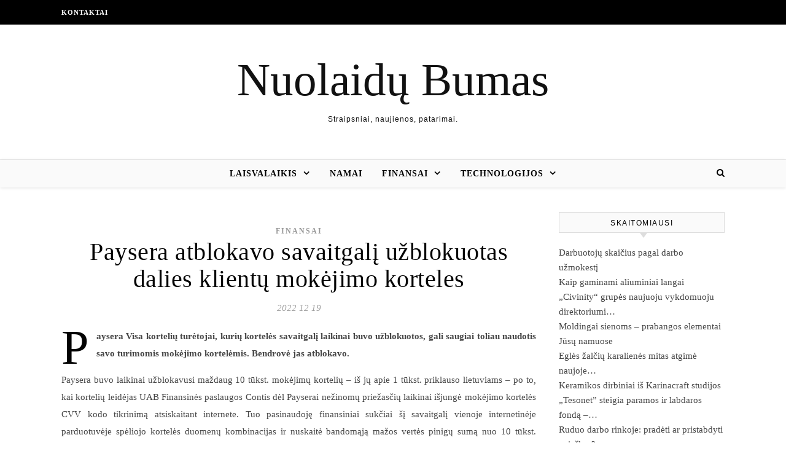

--- FILE ---
content_type: text/html; charset=UTF-8
request_url: https://www.nuolaidubumas.lt/paysera-atblokavo-savaitgali-uzblokuotas-dalies-klientu-mokejimo-korteles/
body_size: 11556
content:
<!DOCTYPE html><html lang="lt-LT" xmlns:og="http://ogp.me/ns#" xmlns:fb="http://ogp.me/ns/fb#"><head><script data-no-optimize="1">var litespeed_docref=sessionStorage.getItem("litespeed_docref");litespeed_docref&&(Object.defineProperty(document,"referrer",{get:function(){return litespeed_docref}}),sessionStorage.removeItem("litespeed_docref"));</script> <meta charset="UTF-8"><meta name="viewport" content="width=device-width, initial-scale=1.0" /><link rel="profile" href="http://gmpg.org/xfn/11"><title>Paysera atblokavo savaitgalį užblokuotas dalies klientų mokėjimo korteles &#8211; Nuolaidų Bumas</title><meta name='robots' content='max-image-preview:large' /><link rel='dns-prefetch' href='//cdnjs.cloudflare.com' /><link rel='dns-prefetch' href='//fonts.googleapis.com' /><link rel="alternate" type="application/rss+xml" title="Nuolaidų Bumas &raquo; Įrašų RSS srautas" href="https://www.nuolaidubumas.lt/feed/" /><link rel="alternate" type="application/rss+xml" title="Nuolaidų Bumas &raquo; Komentarų RSS srautas" href="https://www.nuolaidubumas.lt/comments/feed/" /><link rel="alternate" type="application/rss+xml" title="Nuolaidų Bumas &raquo; Įrašo „Paysera atblokavo savaitgalį užblokuotas dalies klientų mokėjimo korteles“ komentarų RSS srautas" href="https://www.nuolaidubumas.lt/paysera-atblokavo-savaitgali-uzblokuotas-dalies-klientu-mokejimo-korteles/feed/" /><link data-optimized="2" rel="stylesheet" href="https://www.nuolaidubumas.lt/wp-content/litespeed/css/24dacb282397f65ad44d3d96c57afdcb.css?ver=bcbe1" /> <script type="litespeed/javascript" data-src="https://www.nuolaidubumas.lt/wp-includes/js/jquery/jquery.min.js" id="jquery-core-js"></script> <link rel="https://api.w.org/" href="https://www.nuolaidubumas.lt/wp-json/" /><link rel="alternate" title="JSON" type="application/json" href="https://www.nuolaidubumas.lt/wp-json/wp/v2/posts/22117" /><link rel="EditURI" type="application/rsd+xml" title="RSD" href="https://www.nuolaidubumas.lt/xmlrpc.php?rsd" /><link rel="canonical" href="https://www.nuolaidubumas.lt/paysera-atblokavo-savaitgali-uzblokuotas-dalies-klientu-mokejimo-korteles/" /><link rel='shortlink' href='https://www.nuolaidubumas.lt/?p=22117' /><div id="fb-root"></div> <script async defer crossorigin="anonymous" src="https://connect.facebook.net/lt_LT/sdk.js#xfbml=1&version=v12.0&appId=595989248264430&autoLogAppEvents=1" nonce="5AYZTTi9"></script> <link rel="pingback" href="https://www.nuolaidubumas.lt/xmlrpc.php"><meta property="og:locale" content="lt_LT"/><meta property="og:site_name" content="Nuolaidų Bumas"/><meta property="og:title" content="Paysera atblokavo savaitgalį užblokuotas dalies klientų mokėjimo korteles"/><meta property="og:url" content="https://www.nuolaidubumas.lt/paysera-atblokavo-savaitgali-uzblokuotas-dalies-klientu-mokejimo-korteles/"/><meta property="og:type" content="article"/><meta property="og:description" content="Paysera Visa kortelių turėtojai, kurių kortelės savaitgalį laikinai buvo užblokuotos, gali saugiai toliau naudotis savo turimomis mokėjimo kortelėmis. Bendrovė jas atblokavo. 
Paysera buvo laikinai užblokavusi maždaug 10 tūkst. mokėjimų kortelių - iš jų apie 1 tūkst. priklauso lietuviams - po to, ka"/><meta property="article:published_time" content="2022-12-19T09:00:04+00:00"/><meta property="article:modified_time" content="2022-12-19T09:00:04+00:00" /><meta property="og:updated_time" content="2022-12-19T09:00:04+00:00" /><meta property="article:section" content="Finansai"/><meta itemprop="name" content="Paysera atblokavo savaitgalį užblokuotas dalies klientų mokėjimo korteles"/><meta itemprop="headline" content="Paysera atblokavo savaitgalį užblokuotas dalies klientų mokėjimo korteles"/><meta itemprop="description" content="Paysera Visa kortelių turėtojai, kurių kortelės savaitgalį laikinai buvo užblokuotos, gali saugiai toliau naudotis savo turimomis mokėjimo kortelėmis. Bendrovė jas atblokavo. 
Paysera buvo laikinai užblokavusi maždaug 10 tūkst. mokėjimų kortelių - iš jų apie 1 tūkst. priklauso lietuviams - po to, ka"/><meta itemprop="datePublished" content="2022-12-19"/><meta itemprop="dateModified" content="2022-12-19T09:00:04+00:00" /><meta itemprop="author" content="Spaudos Centras"/><meta name="twitter:title" content="Paysera atblokavo savaitgalį užblokuotas dalies klientų mokėjimo korteles"/><meta name="twitter:url" content="https://www.nuolaidubumas.lt/paysera-atblokavo-savaitgali-uzblokuotas-dalies-klientu-mokejimo-korteles/"/><meta name="twitter:description" content="Paysera Visa kortelių turėtojai, kurių kortelės savaitgalį laikinai buvo užblokuotos, gali saugiai toliau naudotis savo turimomis mokėjimo kortelėmis. Bendrovė jas atblokavo. 
Paysera buvo laikinai užblokavusi maždaug 10 tūkst. mokėjimų kortelių - iš jų apie 1 tūkst. priklauso lietuviams - po to, ka"/><meta name="twitter:card" content="summary_large_image"/>
 <script data-ad-client="ca-pub-7082981556333071" type="litespeed/javascript" data-src="https://pagead2.googlesyndication.com/pagead/js/adsbygoogle.js"></script> </head><body class="wp-singular post-template-default single single-post postid-22117 single-format-standard wp-theme-savona"><div id="page-wrap"><div id="page-header" ><div id="top-bar" class="clear-fix"><div class="boxed-wrapper"><nav class="top-menu-container"><ul id="top-menu" class=""><li id="menu-item-17312" class="menu-item menu-item-type-post_type menu-item-object-page menu-item-17312"><a href="https://www.nuolaidubumas.lt/kontaktai/">Kontaktai</a></li></ul></nav><div class="top-bar-socials"></div></div></div><div class="entry-header"><div class="cv-outer"><div class="cv-inner"><div class="header-logo">
<a href="https://www.nuolaidubumas.lt/">Nuolaidų Bumas</a>
<br><p class="site-description">Straipsniai, naujienos, patarimai.</p></div></div></div></div><div id="main-nav" class="clear-fix" data-fixed="1"><div class="boxed-wrapper"><div class="main-nav-icons"><div class="main-nav-search">
<i class="fa fa-search"></i>
<i class="fa fa-times"></i><form role="search" method="get" id="searchform" class="clear-fix" action="https://www.nuolaidubumas.lt/"><input type="search" name="s" id="s" placeholder="Search..." data-placeholder="Type &amp; hit enter..." value="" /><i class="fa fa-search"></i><input type="submit" id="searchsubmit" value="st" /></form></div></div>
<span class="mobile-menu-btn">
<i class="fa fa-chevron-down"></i>
</span><nav class="main-menu-container"><ul id="main-menu" class=""><li id="menu-item-886" class="menu-item menu-item-type-taxonomy menu-item-object-category menu-item-has-children menu-item-886"><a href="https://www.nuolaidubumas.lt/laisvalaikis/">Laisvalaikis</a><ul class="sub-menu"><li id="menu-item-887" class="menu-item menu-item-type-taxonomy menu-item-object-category menu-item-887"><a href="https://www.nuolaidubumas.lt/mada/">Mada</a></li></ul></li><li id="menu-item-888" class="menu-item menu-item-type-taxonomy menu-item-object-category menu-item-888"><a href="https://www.nuolaidubumas.lt/namai/">Namai</a></li><li id="menu-item-885" class="menu-item menu-item-type-taxonomy menu-item-object-category current-post-ancestor current-menu-parent current-post-parent menu-item-has-children menu-item-885"><a href="https://www.nuolaidubumas.lt/finansai/">Finansai</a><ul class="sub-menu"><li id="menu-item-891" class="menu-item menu-item-type-taxonomy menu-item-object-category menu-item-891"><a href="https://www.nuolaidubumas.lt/pirkiniai/">Pirkiniai</a></li><li id="menu-item-890" class="menu-item menu-item-type-taxonomy menu-item-object-category menu-item-890"><a href="https://www.nuolaidubumas.lt/paslaugos/">Paslaugos</a></li></ul></li><li id="menu-item-894" class="menu-item menu-item-type-taxonomy menu-item-object-category menu-item-has-children menu-item-894"><a href="https://www.nuolaidubumas.lt/technologijos/">Technologijos</a><ul class="sub-menu"><li id="menu-item-1407" class="menu-item menu-item-type-taxonomy menu-item-object-category menu-item-1407"><a href="https://www.nuolaidubumas.lt/technologijos/internetas/">Internetas</a></li><li id="menu-item-895" class="menu-item menu-item-type-taxonomy menu-item-object-category menu-item-895"><a href="https://www.nuolaidubumas.lt/transportas/">Transportas</a></li></ul></li></ul></nav><nav class="mobile-menu-container"><ul id="mobile-menu" class=""><li class="menu-item menu-item-type-taxonomy menu-item-object-category menu-item-has-children menu-item-886"><a href="https://www.nuolaidubumas.lt/laisvalaikis/">Laisvalaikis</a><ul class="sub-menu"><li class="menu-item menu-item-type-taxonomy menu-item-object-category menu-item-887"><a href="https://www.nuolaidubumas.lt/mada/">Mada</a></li></ul></li><li class="menu-item menu-item-type-taxonomy menu-item-object-category menu-item-888"><a href="https://www.nuolaidubumas.lt/namai/">Namai</a></li><li class="menu-item menu-item-type-taxonomy menu-item-object-category current-post-ancestor current-menu-parent current-post-parent menu-item-has-children menu-item-885"><a href="https://www.nuolaidubumas.lt/finansai/">Finansai</a><ul class="sub-menu"><li class="menu-item menu-item-type-taxonomy menu-item-object-category menu-item-891"><a href="https://www.nuolaidubumas.lt/pirkiniai/">Pirkiniai</a></li><li class="menu-item menu-item-type-taxonomy menu-item-object-category menu-item-890"><a href="https://www.nuolaidubumas.lt/paslaugos/">Paslaugos</a></li></ul></li><li class="menu-item menu-item-type-taxonomy menu-item-object-category menu-item-has-children menu-item-894"><a href="https://www.nuolaidubumas.lt/technologijos/">Technologijos</a><ul class="sub-menu"><li class="menu-item menu-item-type-taxonomy menu-item-object-category menu-item-1407"><a href="https://www.nuolaidubumas.lt/technologijos/internetas/">Internetas</a></li><li class="menu-item menu-item-type-taxonomy menu-item-object-category menu-item-895"><a href="https://www.nuolaidubumas.lt/transportas/">Transportas</a></li></ul></li></ul></nav></div></div></div><div id="page-content"><div class="main-content clear-fix boxed-wrapper" data-layout="col1-rsidebar" data-sidebar-sticky="1"><div class="main-container"><article id="post-22117" class="post-22117 post type-post status-publish format-standard hentry category-finansai"><div class="post-media"></div><header class="post-header"><div class="post-categories"><a href="https://www.nuolaidubumas.lt/finansai/" rel="category tag">Finansai</a></div><h1 class="post-title">Paysera atblokavo savaitgalį užblokuotas dalies klientų mokėjimo korteles</h1><div class="post-meta clear-fix">
<span class="post-date">2022 12 19</span></div></header><div class="post-content"><p><strong>Paysera Visa kortelių turėtojai, kurių kortelės savaitgalį laikinai buvo užblokuotos, gali saugiai toliau naudotis savo turimomis mokėjimo kortelėmis. Bendrovė jas atblokavo. </strong></p><p>Paysera buvo laikinai užblokavusi maždaug 10 tūkst. mokėjimų kortelių &#8211; iš jų apie 1 tūkst. priklauso lietuviams &#8211; po to, kai kortelių leidėjas UAB Finansinės paslaugos Contis dėl Payserai nežinomų priežasčių laikinai išjungė mokėjimo kortelės CVV kodo tikrinimą atsiskaitant internete. Tuo pasinaudoję finansiniai sukčiai šį savaitgalį vienoje internetinėje parduotuvėje spėliojo kortelės duomenų kombinacijas ir nuskaitė bandomąją mažos vertės pinigų sumą nuo 10 tūkst. Paysera Visa mokėjimo kortelių. Daugeliu atvejų nuskaitytos sumos nesiekė 1 Eur.</p><p>Kortelių leidėjas Contis užblokavo apgaulingą internetinę parduotuvę ir atstatė kortelės CVV kodo tikrinimą. Ar šiems klientams reikės pasikeisti kortelę paaiškės vėliau, kai sulauksime informacijos iš kortelių leidėjo.</p><p>Nuskaitytus pinigus klientams &#8211; daugeliu atvejų nuskaityta suma nesiekė 1 Eur &#8211; kortelių leidėjas Contis klientams grąžins artimiausią savaitę. Papildomų veiksmų klientams dėl to imtis nereikia. Neteisėta operacija buvo pažymėta PEOPLESREPUBLICOFCORK.</p><p>Apie situaciją Paysera informavo Lietuvos banką. Paveiktų kortelių turėtojai informuoti e. paštu.</p><p>Atkreipiame dėmesį, kad programišiai nebandė įsilaužti į pačios Payseros IT infrastruktūrą, o jų veiksmai buvo nukreipti į atsiskaitymus kortelėmis vienoje e. parduotuvėje, kurioje nusikaltėliai spėliojo kortelių duomenų kombinacijas.</p><p>Klientų lėšos, esančios Paysera mokėjimo sąskaitoje, ir asmens duomenys buvo ir yra saugūs. Paysera Visa kortelės sąskaita yra atskirta nuo įprastos Paysera mokėjimo sąskaitos.</p><p>						Pranešimą paskelbė: Aleksas  Rozentalis, Paysera LT, UAB</p><div class="FB-Social"><div class="fb-share-button " data-href="" data-layout="button_count" data-size="small"><a target="_blank"
href="https://www.facebook.com/sharer/sharer.php?u=" class="fb-xfbml-parse-ignore">Bendrinti</a></div></div><div class="tptn_counter" id="tptn_counter_22117">(Perskaityta per mėnesį: 2, iš jų šiandien: 1.)</div></div><footer class="post-footer">
<span class="post-author">Paskelbė&nbsp;<a href="https://www.nuolaidubumas.lt/author/spaudoscentras/" title="Autorius: Spaudos Centras" rel="author">Spaudos Centras</a></span></footer></article><div id="blueimp-gallery" class="blueimp-gallery blueimp-gallery-controls"><div class="slides"></div><h3 class="title"></h3>
<span class="prev">‹</span>
<span class="next">›</span>
<span class="close">×</span><ol class="indicator"></ol></div><a href="https://www.nuolaidubumas.lt/kaip-issirinkti-kontaktinius-lesius/" title="Kaip išsirinkti kontaktinius lęšius?" class="single-navigation previous-post">
<img data-lazyloaded="1" src="[data-uri]" width="75" height="75" data-src="https://www.nuolaidubumas.lt/wp-content/uploads/2026/01/default-featured-1-75x75.jpg" class="attachment-savona-single-navigation size-savona-single-navigation wp-post-image" alt="" decoding="async" data-srcset="https://www.nuolaidubumas.lt/wp-content/uploads/2026/01/default-featured-1-75x75.jpg 75w, https://www.nuolaidubumas.lt/wp-content/uploads/2026/01/default-featured-1-150x150.jpg 150w" data-sizes="(max-width: 75px) 100vw, 75px" /><i class="fa fa-angle-right"></i>
</a><a href="https://www.nuolaidubumas.lt/tyrimas-rodo-pasikeitusius-lietuviu-iprocius-labiau-seka-energijos-suvartojima/" title="Tyrimas rodo pasikeitusius lietuvių įpročius: labiau seka energijos suvartojimą" class="single-navigation next-post">
<img data-lazyloaded="1" src="[data-uri]" width="75" height="75" data-src="https://www.nuolaidubumas.lt/wp-content/uploads/2026/01/default-featured-1-75x75.jpg" class="attachment-savona-single-navigation size-savona-single-navigation wp-post-image" alt="" decoding="async" data-srcset="https://www.nuolaidubumas.lt/wp-content/uploads/2026/01/default-featured-1-75x75.jpg 75w, https://www.nuolaidubumas.lt/wp-content/uploads/2026/01/default-featured-1-150x150.jpg 150w" data-sizes="(max-width: 75px) 100vw, 75px" />	<i class="fa fa-angle-left"></i>
</a><div class="related-posts"><h3>Panašūs straipsniai</h3><section>
<a href="https://www.nuolaidubumas.lt/isskirtinis-poziuris-i-darbuotoju-gerove-kaip-emocine-kolektyvo-nariu-bukle-rupinasi-lidl-lietuva/"><img data-lazyloaded="1" src="[data-uri]" width="500" height="330" data-src="https://www.nuolaidubumas.lt/wp-content/uploads/2024/09/LIDLLietuvavaldybosnarirpersonalovadovSandraSavickien-500x330.jpg" class="attachment-savona-grid-thumbnail size-savona-grid-thumbnail wp-post-image" alt="" decoding="async" /></a><h4><a href="https://www.nuolaidubumas.lt/isskirtinis-poziuris-i-darbuotoju-gerove-kaip-emocine-kolektyvo-nariu-bukle-rupinasi-lidl-lietuva/">Išskirtinis požiūris į darbuotojų gerovę: kaip emocine kolektyvo narių būkle rūpinasi „Lidl Lietuva“?</a></h4>
<span class="related-post-date">2024 09 25</span></section><section>
<a href="https://www.nuolaidubumas.lt/op-corporate-bank-lietuvos-ekonomika-atsigauna-siemet-augs-15/"><img data-lazyloaded="1" src="[data-uri]" width="500" height="330" data-src="https://www.nuolaidubumas.lt/wp-content/uploads/2024/03/0318OPBankIlkkaSaksa-500x330.jpe" class="attachment-savona-grid-thumbnail size-savona-grid-thumbnail wp-post-image" alt="" decoding="async" /></a><h4><a href="https://www.nuolaidubumas.lt/op-corporate-bank-lietuvos-ekonomika-atsigauna-siemet-augs-15/">„OP Corporate Bank“: Lietuvos ekonomika atsigauna – šiemet augs 1,5%</a></h4>
<span class="related-post-date">2024 03 18</span></section><section>
<a href="https://www.nuolaidubumas.lt/lidl-pigina-visa-pilos-grietines-asortimenta-kainos-mazejimas-siekia-16-proc/"><img data-lazyloaded="1" src="[data-uri]" width="500" height="330" data-src="https://www.nuolaidubumas.lt/wp-content/uploads/2026/01/default-featured-1-500x330.jpg" class="attachment-savona-grid-thumbnail size-savona-grid-thumbnail wp-post-image" alt="" decoding="async" /></a><h4><a href="https://www.nuolaidubumas.lt/lidl-pigina-visa-pilos-grietines-asortimenta-kainos-mazejimas-siekia-16-proc/">„Lidl“ pigina visą „Pilos“ grietinės asortimentą, kainos mažėjimas siekia 16 proc.</a></h4>
<span class="related-post-date">2023 03 13</span></section><div class="clear-fix"></div></div></div><div class="sidebar-right-wrap"><aside class="sidebar-right"><div id="widget_tptn_pop-2" class="savona-widget tptn_posts_list_widget"><div class="widget-title"><h2>Skaitomiausi</h2></div><div class="tptn_posts  tptn_posts_widget tptn_posts_widget-widget_tptn_pop-2    tptn-text-only"><ul><li><span class="tptn_after_thumb"><a href="https://www.nuolaidubumas.lt/darbuotoju-skaicius-pagal-darbo-uzmokesti/"     class="tptn_link"><span class="tptn_title">Darbuotojų skaičius pagal darbo užmokestį</span></a></span></li><li><span class="tptn_after_thumb"><a href="https://www.nuolaidubumas.lt/kaip-gaminami-aliuminiai-langai/"     class="tptn_link"><span class="tptn_title">Kaip gaminami aliuminiai langai</span></a></span></li><li><span class="tptn_after_thumb"><a href="https://www.nuolaidubumas.lt/civinity-grupes-naujuoju-vykdomuoju-direktoriumi-tapo-tadas-matjosaitis/"     class="tptn_link"><span class="tptn_title">„Civinity“ grupės naujuoju vykdomuoju direktoriumi&hellip;</span></a></span></li><li><span class="tptn_after_thumb"><a href="https://www.nuolaidubumas.lt/moldingai-sienoms-prabangos-elementai-jusu-namuose/"     class="tptn_link"><span class="tptn_title">Moldingai sienoms – prabangos elementai Jūsų namuose</span></a></span></li><li><span class="tptn_after_thumb"><a href="https://www.nuolaidubumas.lt/egles-zalciu-karalienes-mitas-atgime-naujoje-audimo-kolekcijoje/"     class="tptn_link"><span class="tptn_title">Eglės žalčių karalienės mitas atgimė naujoje&hellip;</span></a></span></li><li><span class="tptn_after_thumb"><a href="https://www.nuolaidubumas.lt/keramikos-dirbiniai-is-karinacraft-studijos/"     class="tptn_link"><span class="tptn_title">Keramikos dirbiniai iš Karinacraft studijos</span></a></span></li><li><span class="tptn_after_thumb"><a href="https://www.nuolaidubumas.lt/tesonet-steigia-paramos-ir-labdaros-fonda-tesonet-foundation-iesko-vadovo/"     class="tptn_link"><span class="tptn_title">„Tesonet” steigia paramos ir labdaros fondą –&hellip;</span></a></span></li><li><span class="tptn_after_thumb"><a href="https://www.nuolaidubumas.lt/ruduo-darbo-rinkoje-pradeti-ar-pristabdyti-paieskas/"     class="tptn_link"><span class="tptn_title">Ruduo darbo rinkoje: pradėti ar pristabdyti paieškas?</span></a></span></li><li><span class="tptn_after_thumb"><a href="https://www.nuolaidubumas.lt/via-lietuva-generaliniu-direktoriumi-isrinktas-martynas-gedaminskas/"     class="tptn_link"><span class="tptn_title">„Via Lietuva“ generaliniu direktoriumi išrinktas&hellip;</span></a></span></li><li><span class="tptn_after_thumb"><a href="https://www.nuolaidubumas.lt/nuolaidu-magija-prekybos-centruose-kaip-jos-keicia-pirkeju-elgsena-ir-verslo-strategijas/"     class="tptn_link"><span class="tptn_title">Nuolaidų magija prekybos centruose: kaip jos keičia&hellip;</span></a></span></li></ul><div class="tptn_clear"></div></div></div><div id="backlinkai_widget-2" class="savona-widget widget_backlinkai_widget"><div class="widget-title"><h2>Rekomenduojame</h2></div><ul><li> <a href="https://www.naudotosknygos.lt/knygos/mazos-nuodemes-taisykle"  title="Agnė Jagelavičiūtė - Mažos nuodėmės taisyklė">Mažos nuodėmės taisyklė</a></li><li> <a href="https://www.atverk.lt/"  title="Straipsnių katalogas, SEO straipsniai">Straipsnių katalogas</a></li><li> <a href="https://www.asmadinga.lt/"  title="Patarimai, mada, straipsniai">Patarimai, mada, straipsniai</a></li><li> <a href="https://www.modernussvetingumas.lt/"  title="Trumpalaikės nuomos administravimas savarankiškai">Trumpalaikės nuomos administravimas</a></li><li> <a href="https://www.kurapsistoti.lt/apgyvendinimas/viesbuciai-sveciu-namai/"  title="Apartamentai ir kambariai Palangoje">Apartamentai ir kambariai Palangoje</a></li><li> <a href="https://www.100skelbimu.lt/technika/kompiuteriai/#pradzia"  title="naudoti kompiuteriai pigiau">naudoti kompiuteriai pigiau</a></li><li> <a href="https://www.gerospaslaugos.lt/?s=Santechnikai"  title="Pigios Santechnikų paslaugos">Santechnikai</a></li></ul>  # > <a href="https://www.xv.lt/backlinkai-atgalines-nuorodos/">Jūsų nuoroda!</a> < #</div></aside></div></div></div><footer id="page-footer" class="clear-fix">
<span class="scrolltop">
<i class="fa fa fa-angle-up"></i>
</span><div class="page-footer-inner boxed-wrapper"><div class="footer-widgets clear-fix"><div id="recent-posts-2" class="savona-widget widget_recent_entries"><div class="widget-title"><h2>Recent Posts</h2></div><ul><li class="sovona-recent-image-box"><div class="sovona-small-image-box" style="background-image: url('');"></div>
<span>Sau 16, 2026</span>
<a href="https://www.nuolaidubumas.lt/ergo-group-is-a-top-employer-europe-and-ranks-among-the-most-attractive-employers/">ERGO Group is a “Top Employer Europe” and ranks among the most attractive employers</a></li><li class="sovona-recent-image-box"><div class="sovona-small-image-box" style="background-image: url('https://www.nuolaidubumas.lt/wp-content/uploads/2026/01/522336_indrvilkel.jpg');"></div>
<span>Sau 16, 2026</span>
<a href="https://www.nuolaidubumas.lt/ziemos-issukis-siuntoms-kaip-apsaugoti-temperaturai-jautrias-prekes/">Žiemos iššūkis siuntoms – kaip apsaugoti temperatūrai jautrias prekes?</a></li><li class="sovona-recent-image-box"><div class="sovona-small-image-box" style="background-image: url('https://www.nuolaidubumas.lt/wp-content/uploads/2026/01/original_522337_statybos.jpg');"></div>
<span>Sau 16, 2026</span>
<a href="https://www.nuolaidubumas.lt/60-metu-statant-miestus-yit-lietuva-kelias-nuo-kauno-mikrorajonu-iki-tarptautines-grupes/">60 metų statant miestus: „YIT Lietuva“ kelias nuo Kauno mikrorajonų iki tarptautinės grupės</a></li><li class="sovona-recent-image-box"><div class="sovona-small-image-box" style="background-image: url('https://www.nuolaidubumas.lt/wp-content/uploads/2026/01/original_522340_lpexpresspatomatasklupnuose.jpg');"></div>
<span>Sau 16, 2026</span>
<a href="https://www.nuolaidubumas.lt/dar-vienas-lp-express-rekordas-pries-sventes-pristatyta-virs-3-mln-siuntu/">Dar vienas LP EXPRESS rekordas: prieš šventes pristatyta virš 3 mln. siuntų</a></li><li class="sovona-recent-image-box"><div class="sovona-small-image-box" style="background-image: url('');"></div>
<span>Sau 16, 2026</span>
<a href="https://www.nuolaidubumas.lt/sotiems-ir-pigiems-savaitgalio-pietums-paprastas-bet-ypac-gardus-sprendimas-kaip-skaniai-iskepti-visciuka/">Sotiems ir pigiems savaitgalio pietums – paprastas, bet ypač gardus sprendimas: kaip skaniai iškepti viščiuką?</a></li></ul></div><div id="pages-2" class="savona-widget widget_pages"><div class="widget-title"><h2>Informacija</h2></div><ul><li class="page_item page-item-7"><a href="https://www.nuolaidubumas.lt/kontaktai/">Kontaktai</a></li><li class="page_item page-item-26068"><a href="https://www.nuolaidubumas.lt/privatumo-politika/">Privatumo politika</a></li><li class="page_item page-item-928"><a href="https://www.nuolaidubumas.lt/seo-straipsniu-katalogai/">Straipsnių katalogai</a></li><li class="page_item page-item-26"><a href="https://www.nuolaidubumas.lt/seo-straipsniu-rasymas/">Straipsnių rašymas</a></li><li class="page_item page-item-21"><a href="https://www.nuolaidubumas.lt/straipsniu-talpinimo-taisykles/">Straipsnių talpinimo taisyklės</a></li></ul></div></div><div class="footer-copyright"><div class="copyright-info"></div><div class="credit">
Savona Theme by 					<a href="http://optimathemes.com/">
Optima Themes					</a></div></div></div></footer></div> <script type="speculationrules">{"prefetch":[{"source":"document","where":{"and":[{"href_matches":"/*"},{"not":{"href_matches":["/wp-*.php","/wp-admin/*","/wp-content/uploads/*","/wp-content/*","/wp-content/plugins/*","/wp-content/themes/savona/*","/*\\?(.+)"]}},{"not":{"selector_matches":"a[rel~=\"nofollow\"]"}},{"not":{"selector_matches":".no-prefetch, .no-prefetch a"}}]},"eagerness":"conservative"}]}</script> <script type="text/javascript">function initLinks28() {
	for (var links = document.links, i = 0, a; a = links[i]; i++) {
        if (a.host !== location.host) {
                a.target = '_blank';
        }
}
}
//window.onload = initLinks28;
initLinks28();</script> <script id="wp-i18n-js-after" type="litespeed/javascript">wp.i18n.setLocaleData({'text direction\u0004ltr':['ltr']})</script> <script id="contact-form-7-js-before" type="litespeed/javascript">var wpcf7={"api":{"root":"https:\/\/www.nuolaidubumas.lt\/wp-json\/","namespace":"contact-form-7\/v1"},"cached":1}</script> <script id="tptn_tracker-js-extra" type="litespeed/javascript">var ajax_tptn_tracker={"ajax_url":"https://www.nuolaidubumas.lt/wp-admin/admin-ajax.php","top_ten_id":"22117","top_ten_blog_id":"1","activate_counter":"1","top_ten_debug":"0","tptn_rnd":"646257351"}</script> <script data-no-optimize="1">window.lazyLoadOptions=Object.assign({},{threshold:300},window.lazyLoadOptions||{});!function(t,e){"object"==typeof exports&&"undefined"!=typeof module?module.exports=e():"function"==typeof define&&define.amd?define(e):(t="undefined"!=typeof globalThis?globalThis:t||self).LazyLoad=e()}(this,function(){"use strict";function e(){return(e=Object.assign||function(t){for(var e=1;e<arguments.length;e++){var n,a=arguments[e];for(n in a)Object.prototype.hasOwnProperty.call(a,n)&&(t[n]=a[n])}return t}).apply(this,arguments)}function o(t){return e({},at,t)}function l(t,e){return t.getAttribute(gt+e)}function c(t){return l(t,vt)}function s(t,e){return function(t,e,n){e=gt+e;null!==n?t.setAttribute(e,n):t.removeAttribute(e)}(t,vt,e)}function i(t){return s(t,null),0}function r(t){return null===c(t)}function u(t){return c(t)===_t}function d(t,e,n,a){t&&(void 0===a?void 0===n?t(e):t(e,n):t(e,n,a))}function f(t,e){et?t.classList.add(e):t.className+=(t.className?" ":"")+e}function _(t,e){et?t.classList.remove(e):t.className=t.className.replace(new RegExp("(^|\\s+)"+e+"(\\s+|$)")," ").replace(/^\s+/,"").replace(/\s+$/,"")}function g(t){return t.llTempImage}function v(t,e){!e||(e=e._observer)&&e.unobserve(t)}function b(t,e){t&&(t.loadingCount+=e)}function p(t,e){t&&(t.toLoadCount=e)}function n(t){for(var e,n=[],a=0;e=t.children[a];a+=1)"SOURCE"===e.tagName&&n.push(e);return n}function h(t,e){(t=t.parentNode)&&"PICTURE"===t.tagName&&n(t).forEach(e)}function a(t,e){n(t).forEach(e)}function m(t){return!!t[lt]}function E(t){return t[lt]}function I(t){return delete t[lt]}function y(e,t){var n;m(e)||(n={},t.forEach(function(t){n[t]=e.getAttribute(t)}),e[lt]=n)}function L(a,t){var o;m(a)&&(o=E(a),t.forEach(function(t){var e,n;e=a,(t=o[n=t])?e.setAttribute(n,t):e.removeAttribute(n)}))}function k(t,e,n){f(t,e.class_loading),s(t,st),n&&(b(n,1),d(e.callback_loading,t,n))}function A(t,e,n){n&&t.setAttribute(e,n)}function O(t,e){A(t,rt,l(t,e.data_sizes)),A(t,it,l(t,e.data_srcset)),A(t,ot,l(t,e.data_src))}function w(t,e,n){var a=l(t,e.data_bg_multi),o=l(t,e.data_bg_multi_hidpi);(a=nt&&o?o:a)&&(t.style.backgroundImage=a,n=n,f(t=t,(e=e).class_applied),s(t,dt),n&&(e.unobserve_completed&&v(t,e),d(e.callback_applied,t,n)))}function x(t,e){!e||0<e.loadingCount||0<e.toLoadCount||d(t.callback_finish,e)}function M(t,e,n){t.addEventListener(e,n),t.llEvLisnrs[e]=n}function N(t){return!!t.llEvLisnrs}function z(t){if(N(t)){var e,n,a=t.llEvLisnrs;for(e in a){var o=a[e];n=e,o=o,t.removeEventListener(n,o)}delete t.llEvLisnrs}}function C(t,e,n){var a;delete t.llTempImage,b(n,-1),(a=n)&&--a.toLoadCount,_(t,e.class_loading),e.unobserve_completed&&v(t,n)}function R(i,r,c){var l=g(i)||i;N(l)||function(t,e,n){N(t)||(t.llEvLisnrs={});var a="VIDEO"===t.tagName?"loadeddata":"load";M(t,a,e),M(t,"error",n)}(l,function(t){var e,n,a,o;n=r,a=c,o=u(e=i),C(e,n,a),f(e,n.class_loaded),s(e,ut),d(n.callback_loaded,e,a),o||x(n,a),z(l)},function(t){var e,n,a,o;n=r,a=c,o=u(e=i),C(e,n,a),f(e,n.class_error),s(e,ft),d(n.callback_error,e,a),o||x(n,a),z(l)})}function T(t,e,n){var a,o,i,r,c;t.llTempImage=document.createElement("IMG"),R(t,e,n),m(c=t)||(c[lt]={backgroundImage:c.style.backgroundImage}),i=n,r=l(a=t,(o=e).data_bg),c=l(a,o.data_bg_hidpi),(r=nt&&c?c:r)&&(a.style.backgroundImage='url("'.concat(r,'")'),g(a).setAttribute(ot,r),k(a,o,i)),w(t,e,n)}function G(t,e,n){var a;R(t,e,n),a=e,e=n,(t=Et[(n=t).tagName])&&(t(n,a),k(n,a,e))}function D(t,e,n){var a;a=t,(-1<It.indexOf(a.tagName)?G:T)(t,e,n)}function S(t,e,n){var a;t.setAttribute("loading","lazy"),R(t,e,n),a=e,(e=Et[(n=t).tagName])&&e(n,a),s(t,_t)}function V(t){t.removeAttribute(ot),t.removeAttribute(it),t.removeAttribute(rt)}function j(t){h(t,function(t){L(t,mt)}),L(t,mt)}function F(t){var e;(e=yt[t.tagName])?e(t):m(e=t)&&(t=E(e),e.style.backgroundImage=t.backgroundImage)}function P(t,e){var n;F(t),n=e,r(e=t)||u(e)||(_(e,n.class_entered),_(e,n.class_exited),_(e,n.class_applied),_(e,n.class_loading),_(e,n.class_loaded),_(e,n.class_error)),i(t),I(t)}function U(t,e,n,a){var o;n.cancel_on_exit&&(c(t)!==st||"IMG"===t.tagName&&(z(t),h(o=t,function(t){V(t)}),V(o),j(t),_(t,n.class_loading),b(a,-1),i(t),d(n.callback_cancel,t,e,a)))}function $(t,e,n,a){var o,i,r=(i=t,0<=bt.indexOf(c(i)));s(t,"entered"),f(t,n.class_entered),_(t,n.class_exited),o=t,i=a,n.unobserve_entered&&v(o,i),d(n.callback_enter,t,e,a),r||D(t,n,a)}function q(t){return t.use_native&&"loading"in HTMLImageElement.prototype}function H(t,o,i){t.forEach(function(t){return(a=t).isIntersecting||0<a.intersectionRatio?$(t.target,t,o,i):(e=t.target,n=t,a=o,t=i,void(r(e)||(f(e,a.class_exited),U(e,n,a,t),d(a.callback_exit,e,n,t))));var e,n,a})}function B(e,n){var t;tt&&!q(e)&&(n._observer=new IntersectionObserver(function(t){H(t,e,n)},{root:(t=e).container===document?null:t.container,rootMargin:t.thresholds||t.threshold+"px"}))}function J(t){return Array.prototype.slice.call(t)}function K(t){return t.container.querySelectorAll(t.elements_selector)}function Q(t){return c(t)===ft}function W(t,e){return e=t||K(e),J(e).filter(r)}function X(e,t){var n;(n=K(e),J(n).filter(Q)).forEach(function(t){_(t,e.class_error),i(t)}),t.update()}function t(t,e){var n,a,t=o(t);this._settings=t,this.loadingCount=0,B(t,this),n=t,a=this,Y&&window.addEventListener("online",function(){X(n,a)}),this.update(e)}var Y="undefined"!=typeof window,Z=Y&&!("onscroll"in window)||"undefined"!=typeof navigator&&/(gle|ing|ro)bot|crawl|spider/i.test(navigator.userAgent),tt=Y&&"IntersectionObserver"in window,et=Y&&"classList"in document.createElement("p"),nt=Y&&1<window.devicePixelRatio,at={elements_selector:".lazy",container:Z||Y?document:null,threshold:300,thresholds:null,data_src:"src",data_srcset:"srcset",data_sizes:"sizes",data_bg:"bg",data_bg_hidpi:"bg-hidpi",data_bg_multi:"bg-multi",data_bg_multi_hidpi:"bg-multi-hidpi",data_poster:"poster",class_applied:"applied",class_loading:"litespeed-loading",class_loaded:"litespeed-loaded",class_error:"error",class_entered:"entered",class_exited:"exited",unobserve_completed:!0,unobserve_entered:!1,cancel_on_exit:!0,callback_enter:null,callback_exit:null,callback_applied:null,callback_loading:null,callback_loaded:null,callback_error:null,callback_finish:null,callback_cancel:null,use_native:!1},ot="src",it="srcset",rt="sizes",ct="poster",lt="llOriginalAttrs",st="loading",ut="loaded",dt="applied",ft="error",_t="native",gt="data-",vt="ll-status",bt=[st,ut,dt,ft],pt=[ot],ht=[ot,ct],mt=[ot,it,rt],Et={IMG:function(t,e){h(t,function(t){y(t,mt),O(t,e)}),y(t,mt),O(t,e)},IFRAME:function(t,e){y(t,pt),A(t,ot,l(t,e.data_src))},VIDEO:function(t,e){a(t,function(t){y(t,pt),A(t,ot,l(t,e.data_src))}),y(t,ht),A(t,ct,l(t,e.data_poster)),A(t,ot,l(t,e.data_src)),t.load()}},It=["IMG","IFRAME","VIDEO"],yt={IMG:j,IFRAME:function(t){L(t,pt)},VIDEO:function(t){a(t,function(t){L(t,pt)}),L(t,ht),t.load()}},Lt=["IMG","IFRAME","VIDEO"];return t.prototype={update:function(t){var e,n,a,o=this._settings,i=W(t,o);{if(p(this,i.length),!Z&&tt)return q(o)?(e=o,n=this,i.forEach(function(t){-1!==Lt.indexOf(t.tagName)&&S(t,e,n)}),void p(n,0)):(t=this._observer,o=i,t.disconnect(),a=t,void o.forEach(function(t){a.observe(t)}));this.loadAll(i)}},destroy:function(){this._observer&&this._observer.disconnect(),K(this._settings).forEach(function(t){I(t)}),delete this._observer,delete this._settings,delete this.loadingCount,delete this.toLoadCount},loadAll:function(t){var e=this,n=this._settings;W(t,n).forEach(function(t){v(t,e),D(t,n,e)})},restoreAll:function(){var e=this._settings;K(e).forEach(function(t){P(t,e)})}},t.load=function(t,e){e=o(e);D(t,e)},t.resetStatus=function(t){i(t)},t}),function(t,e){"use strict";function n(){e.body.classList.add("litespeed_lazyloaded")}function a(){console.log("[LiteSpeed] Start Lazy Load"),o=new LazyLoad(Object.assign({},t.lazyLoadOptions||{},{elements_selector:"[data-lazyloaded]",callback_finish:n})),i=function(){o.update()},t.MutationObserver&&new MutationObserver(i).observe(e.documentElement,{childList:!0,subtree:!0,attributes:!0})}var o,i;t.addEventListener?t.addEventListener("load",a,!1):t.attachEvent("onload",a)}(window,document);</script><script data-no-optimize="1">window.litespeed_ui_events=window.litespeed_ui_events||["mouseover","click","keydown","wheel","touchmove","touchstart"];var urlCreator=window.URL||window.webkitURL;function litespeed_load_delayed_js_force(){console.log("[LiteSpeed] Start Load JS Delayed"),litespeed_ui_events.forEach(e=>{window.removeEventListener(e,litespeed_load_delayed_js_force,{passive:!0})}),document.querySelectorAll("iframe[data-litespeed-src]").forEach(e=>{e.setAttribute("src",e.getAttribute("data-litespeed-src"))}),"loading"==document.readyState?window.addEventListener("DOMContentLoaded",litespeed_load_delayed_js):litespeed_load_delayed_js()}litespeed_ui_events.forEach(e=>{window.addEventListener(e,litespeed_load_delayed_js_force,{passive:!0})});async function litespeed_load_delayed_js(){let t=[];for(var d in document.querySelectorAll('script[type="litespeed/javascript"]').forEach(e=>{t.push(e)}),t)await new Promise(e=>litespeed_load_one(t[d],e));document.dispatchEvent(new Event("DOMContentLiteSpeedLoaded")),window.dispatchEvent(new Event("DOMContentLiteSpeedLoaded"))}function litespeed_load_one(t,e){console.log("[LiteSpeed] Load ",t);var d=document.createElement("script");d.addEventListener("load",e),d.addEventListener("error",e),t.getAttributeNames().forEach(e=>{"type"!=e&&d.setAttribute("data-src"==e?"src":e,t.getAttribute(e))});let a=!(d.type="text/javascript");!d.src&&t.textContent&&(d.src=litespeed_inline2src(t.textContent),a=!0),t.after(d),t.remove(),a&&e()}function litespeed_inline2src(t){try{var d=urlCreator.createObjectURL(new Blob([t.replace(/^(?:<!--)?(.*?)(?:-->)?$/gm,"$1")],{type:"text/javascript"}))}catch(e){d="data:text/javascript;base64,"+btoa(t.replace(/^(?:<!--)?(.*?)(?:-->)?$/gm,"$1"))}return d}</script><script data-no-optimize="1">var litespeed_vary=document.cookie.replace(/(?:(?:^|.*;\s*)_lscache_vary\s*\=\s*([^;]*).*$)|^.*$/,"");litespeed_vary||fetch("/wp-content/plugins/litespeed-cache/guest.vary.php",{method:"POST",cache:"no-cache",redirect:"follow"}).then(e=>e.json()).then(e=>{console.log(e),e.hasOwnProperty("reload")&&"yes"==e.reload&&(sessionStorage.setItem("litespeed_docref",document.referrer),window.location.reload(!0))});</script><script data-optimized="1" type="litespeed/javascript" data-src="https://www.nuolaidubumas.lt/wp-content/litespeed/js/e6f9082b1f9b9ed2e185d42a31782cba.js?ver=bcbe1"></script></body></html>
<!-- Page optimized by LiteSpeed Cache @2026-01-17 23:42:44 -->

<!-- Page supported by LiteSpeed Cache 7.7 on 2026-01-17 23:42:44 -->
<!-- Guest Mode -->
<!-- QUIC.cloud UCSS in queue -->
<!-- *´¨)
     ¸.•´¸.•*´¨) ¸.•*¨)
     (¸.•´ (¸.•` ¤ Comet Cache is Fully Functional ¤ ´¨) -->

<!-- Cache File Version Salt:       n/a -->

<!-- Cache File URL:                https://www.nuolaidubumas.lt/paysera-atblokavo-savaitgali-uzblokuotas-dalies-klientu-mokejimo-korteles/ -->
<!-- Cache File Path:               /cache/comet-cache/cache/https/www-nuolaidubumas-lt/paysera-atblokavo-savaitgali-uzblokuotas-dalies-klientu-mokejimo-korteles.html -->

<!-- Cache File Generated Via:      HTTP request -->
<!-- Cache File Generated On:       Jan 17th, 2026 @ 11:42 pm UTC -->
<!-- Cache File Generated In:       0.54584 seconds -->

<!-- Cache File Expires On:         Jan 24th, 2026 @ 11:42 pm UTC -->
<!-- Cache File Auto-Rebuild On:    Jan 24th, 2026 @ 11:42 pm UTC -->

<!-- Loaded via Cache On:    Jan 18th, 2026 @ 9:26 am UTC -->
<!-- Loaded via Cache In:    0.00120 seconds -->